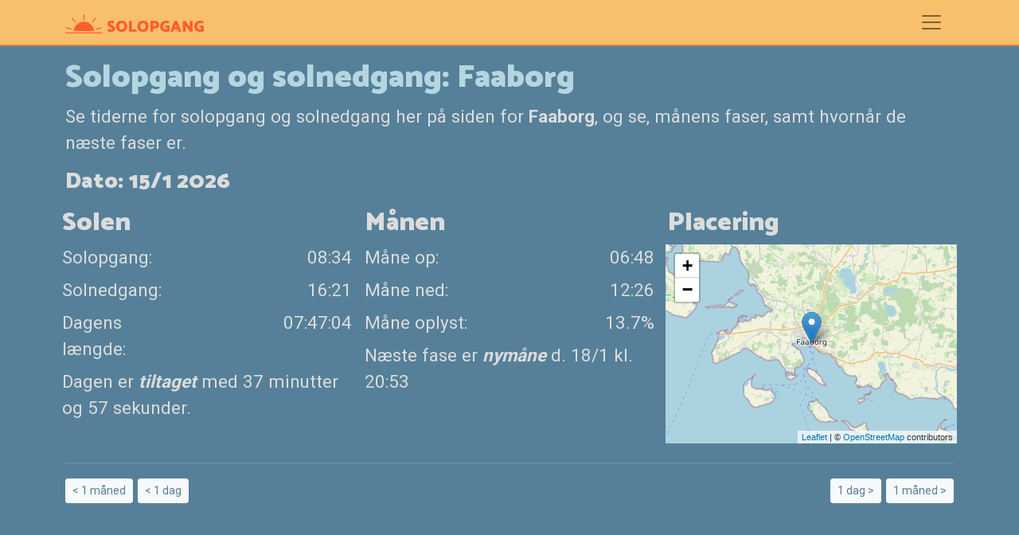

--- FILE ---
content_type: text/html; charset=UTF-8
request_url: https://solopgang.dk/steder/dk/faaborg
body_size: 3251
content:
<!DOCTYPE html>
<html lang="en">
<head>
    <title>Solopgang for udvalgte byer i Danmark  | Faaborg | solopgang.dk</title>
    <meta charset="utf-8">
    <meta name="viewport" content="width=device-width, initial-scale=1">
    <meta name="title" content="Solopgang for udvalgte byer i Danmark  | Faaborg | solopgang.dk" />
    <meta name="keywords" content="solopgang, solnedgang, danmark, grønland, færøerne" />
    <meta name="description" content="Solopgang for Faaborg, Danmark" />
    <meta property="og:image" content="https://solopgang.dk/assets/images/og_solopgang_amager.jpg" />
    <meta property="og:image" content="https://solopgang.dk/assets/images/og_solopgang_screendump.png" />
    <!-- favicons -->
    <link rel="apple-touch-icon" sizes="180x180" href="/ico/apple-touch-icon.png">
    <link rel="icon" type="image/png" sizes="32x32" href="/ico/favicon-32x32.png">
    <link rel="icon" type="image/png" sizes="16x16" href="/ico/favicon-16x16.png">
    <link rel="manifest" href="/ico/site.webmanifest">
    <link rel="shortcut icon" href="/ico/favicon.ico">
    <meta name="msapplication-TileColor" content="#da532c">
    <meta name="msapplication-config" content="/ico/browserconfig.xml">
    <meta name="theme-color" content="#ff5c32">
    <!-- favicons end -->
    <!-- Bootstrap CSS -->
    <link href="https://cdn.jsdelivr.net/npm/bootstrap@5.1.3/dist/css/bootstrap.min.css" rel="stylesheet" crossorigin="anonymous">
    <!-- Additional CSS Files -->
    <link rel="stylesheet" href="/assets/css/solopgang.css">
    <link rel="stylesheet" href="https://unpkg.com/leaflet@1.7.1/dist/leaflet.css" />
    <script src="https://unpkg.com/leaflet@1.7.1/dist/leaflet.js"></script>
</head>
<body>
<header>
    <!-- Navigation -->
    <nav class="navbar">
        <div class="container">
            <!-- <a class="navbar-brand" href="/" title="Til forsiden"><img src="/assets/images/solopgang_logo.png" height="24"></a> -->
            <a class="navbar-brand" href="/" title="Til forsiden"><img src="/assets/images/logo_orange.png" height="24" alt="Logo - orange sol" /></a>
            <label class="navbar-toggler" data-bs-toggle="offcanvas" data-bs-target="#siteMenu" aria-controls="siteMenu">
                <span class="navbar-toggler-icon"></span>
            </label>
            <div class="offcanvas offcanvas-end menu-content" tabindex="-1" id="siteMenu" aria-labelledby="siteMenuLabel">
                <div class="offcanvas-header">
                    <h5 class="offcanvas-title" id="siteMenuLabel">
                        <!-- <img src="/assets/images/solopgang_logo_grey.png" height="24"> -->
                        <img src="/assets/images/logo_grey.png" height="24" alt="Logo - grå sol" />
                    </h5>
                    <button type="button" class="btn-close text-reset" data-bs-dismiss="offcanvas" aria-label="Luk menu"></button>
                </div>
                <div class="offcanvas-body">
                    <!-- 55.09511 -->
                    <!-- 10.242261 -->
                    <button type="submit" id="btn_near_submit_menu" class="btn btn-primary btn_near_submit" onclick="javascript:getNearest();">Find nærmeste sted <img src="/assets/images/navigation.png" alt="Find sted"></button>

                    <hr/>

                    <h4>Solen</h4>

                    <ul class="navbar-nav">
                        <li><a class='none' href='/steder'>Udvalgte byer</a></li>
                    </ul>

                    <ul class="navbar-nav">
                        <li class="nav-item"><a class='none' href='/solopgang'>Solopgang</a></li>
                        <li class="nav-item"><a class='none' href='/solnedgang'>Solnedgang</a></li>
                        <li class="nav-item"><a class='none' href='/efteraarsjaevndogn'>Efterårsjævndøgn</a></li>
                        <li class="nav-item"><a class='none' href='/foraarsjaevndogn'>Vinterjævndøgn</a></li>
                        <li class="nav-item"><a class='none' href='/sommersolhverv'>Sommersolhverv</a></li>
                        <li class="nav-item"><a class='none' href='/vintersolhverv'>Vintersolhverv</a></li>
                    </ul>

                    <hr/>
                    <h4>Månen</h4>
                    <h4><a class='none' href='/maanefaser'>Månefaser</a></h4>
                </div>
            </div>
        </div>
    </nav>
</header>
<main>
    <div class="container">


<h1>Solopgang og solnedgang: Faaborg</h1>

<p>
Se tiderne for solopgang og solnedgang her på siden for <b>Faaborg</b>, og se, månens faser, samt hvornår de næste faser er.<br/>
</p>


<h3>Dato: 15/1 2026</h3>
<div class="row">
    <div class="col-lg-4 col-xl-4 col-md-12 col-sm-12 p-2">
        <div class="row">
            <div class="col-12"><h2>Solen</h2></div>
        </div>
        <div class="row mb-2">
            <div class="col-5">Solopgang:</div>
            <div class="col-7 text-end">08:34</div>
        </div>
        <div class="row mt-2 mb-2">
            <div class="col-5">Solnedgang:</div>
            <div class="col-7 text-end">16:21</div>
        </div>
        <div class="row mt-2 mb-2">
            <div class="col-5">Dagens længde:</div>
            <div class="col-7 text-end">07:47:04</div>
        </div>
        <div class="row mt-2 mb-2">
            <div class="col-12">Dagen er <b><em>tiltaget</em></b> med 37 minutter og 57 sekunder.</div>
        </div>
    </div>

    <div class="col-lg-4 col-xl-4 col-md-12 col-sm-12 p-2">
        <div class="row">
            <div class="col-12"><h2>Månen</h2></div>
        </div>
        <div class="row mb-2">
            <div class="col-5">Måne op:</div>
            <div class="col-7 text-end padding-right-sm">06:48</div>
        </div>
        <div class="row mt-2 mb-2">
            <div class="col-5">Måne ned:</div>
            <div class="col-7 text-end padding-right-sm">12:26</div>
        </div>
        <div class="row mt-2 mb-2">
            <div class="col-5">Måne oplyst:</div>
            <div class="col-7 text-end padding-right-sm">13.7%</div>
        </div>
        <div class="row mt-2 mb-2">
            <div class="col-12">Næste fase er <b><em><span data-bs-html="true" data-bs-toggle="tooltip" data-bs-placement="top" title="<img src='/assets/images/moonphase_0.png' width='16' />&nbsp;<b>Nymåne</b><br/>Nymåne - hvor månen ligger mellem jorden og solen, og dens synlige side derfor ikke er oplyst af solen.">nymåne</span></em></b> d. 18/1 kl. 20:53</div>
        </div>
    </div>

    <div class="col-lg-4 col-xl-4 col-md-12 col-sm-12 p-2">
        <div class="row  ml-4 mr-4 pl-4 pr-4">
            <div class="col-12"><h2 title="Tidszone: Europe/Copenhagen">Placering</h2></div>
            <div id="map_container">
                <div id="where_map"></div>
            </div>
         </div>
    </div>
</div>
<hr/>
<script>
var street = L.tileLayer('https://{s}.tile.openstreetmap.org/{z}/{x}/{y}.png', {
    attribution: '&copy; <a href="https://www.openstreetmap.org/copyright">OpenStreetMap</a> contributors'
}), satellite = L.tileLayer('https://server.arcgisonline.com/ArcGIS/rest/services/World_Imagery/MapServer/tile/{z}/{y}/{x}', {
    attribution : 'Tiles &copy; Esri &mdash; Source: Esri, i-cubed, USDA, USGS, AEX, GeoEye, Getmapping, Aerogrid, IGN, IGP, UPR-EGP, and the GIS User Community'
});
var map_layers = {
    "Kort": street,
    "Satellit": satellite
};
var where_map = L.map('where_map', {
    center: [55.0951, 10.24226],
    zoom: 10,
    layers: [street]
});


var marker = L.marker([55.0951, 10.24226],{
    draggable: true
}).addTo(where_map);

marker.on("drag", function(e) {
    var marker = e.target;
    var position = marker.getLatLng();
    where_map.panTo(new L.LatLng(position.lat.toFixed(4), position.lng.toFixed(4)));
});

marker.on("dragend", function(e) {
    var marker = e.target;
    var position = marker.getLatLng();
    //where_map.panTo(new L.LatLng(position.lat, position.lng));
    location.href = '/find/' + position.lat.toFixed(4) + '/'    + position.lng.toFixed(4);
});

marker.bindPopup('Træk markøren rundt for at se solopgang for et andet sted');


</script>

<div class="row">
    <div class="col-6">
        <a href='/steder/dk/faaborg/2025-12-15' class='btn btn-light btn-sm btn-none' rel='nofollow'>&lt; 1 måned</a>
        <a href='/steder/dk/faaborg/2026-01-14' class='btn btn-light btn-sm btn-none' rel='nofollow'>&lt; 1 dag</a>
    </div>
    <div class="col-6 text-end">
        <a href='/steder/dk/faaborg/2026-01-16' class='btn btn-light btn-sm btn-none' rel='nofollow'>1 dag &gt;</a>
        <a href='/steder/dk/faaborg/2026-02-15' class='btn btn-light btn-sm btn-none' rel='nofollow'>1 måned &gt;</a>
    </div>
</div>

<br/>
<p><b>Tip:</b> Træk i markøren på kortet, for at se data for lige præcis det sted du vil - eller find din by, fra en række udvalgte byer via menuen øverst til højre.</p>


<script type="application/ld+json">
{
    "@context": "https://schema.org",
    "@type": "FAQPage",
    "mainEntity": [
        {
            "@type": "Question",
            "name": "Hvornår er solen op i Faaborg?",
            "acceptedAnswer": {
                "@type": "Answer",
                "text": "Solen står i dag (15/1 2026) op kl. 08:34 i Faaborg"
            }
       },{
           "@type": "Question",
           "name": "Hvornår går solen ned i Faaborg?",
           "acceptedAnswer": {
               "@type": "Answer",
               "text": "Solen går ned i dag (15/1 2026) op kl. 16:21 i Faaborg"
           }
      },{
          "@type": "Question",
          "name": "Hvornår står månen op i Faaborg?",
          "acceptedAnswer": {
              "@type": "Answer",
              "text": "Månen står op i dag (15/1 2026) kl. 06:48 i Faaborg"
          }
     },{
         "@type": "Question",
         "name": "Hvornår går månen ned i Faaborg?",
         "acceptedAnswer": {
             "@type": "Answer",
             "text": "Månen går ned i dag (15/1 2026) kl. 12:26 i Faaborg"
         }
     }
]}
</script>


</div><!-- container -->
</main>
<footer>
    <div class="container">
        <div class='row'>
            <div class='col-12'>
                &copy; <a href='//tlib.dk/' target='_blank'>lwd</a> 2026 - <a href='/om'>Om siden</a> - <a href="javascript:googlefc.callbackQueue.push(googlefc.showRevocationMessage)">Cookies</a>
            </div>
        </div>
    </div>
</footer>

.

<script src="https://cdn.jsdelivr.net/npm/bootstrap@5.1.3/dist/js/bootstrap.bundle.min.js" crossorigin="anonymous"></script>
<script src="/assets/js/site.js"></script>
<script>
var tooltipTriggerList = [].slice.call(document.querySelectorAll('[data-bs-toggle="tooltip"]'))
var tooltipList = tooltipTriggerList.map(function (tooltipTriggerEl) {
    return new bootstrap.Tooltip(tooltipTriggerEl)
});
</script>
<!-- Global site tag (gtag.js) - Google Analytics -->
<script async src="https://www.googletagmanager.com/gtag/js?id=G-M8V7TDYC87"></script>
<script>
  window.dataLayer = window.dataLayer || [];
  function gtag(){dataLayer.push(arguments);}
  gtag('js', new Date());

  gtag('config', 'G-M8V7TDYC87');
</script>
<script async src="https://pagead2.googlesyndication.com/pagead/js/adsbygoogle.js?client=ca-pub-6640999112055383"
     crossorigin="anonymous"></script>
</body>
</html>


--- FILE ---
content_type: text/html; charset=utf-8
request_url: https://www.google.com/recaptcha/api2/aframe
body_size: 265
content:
<!DOCTYPE HTML><html><head><meta http-equiv="content-type" content="text/html; charset=UTF-8"></head><body><script nonce="D4cCu4gkccs7lh7GXhB3mw">/** Anti-fraud and anti-abuse applications only. See google.com/recaptcha */ try{var clients={'sodar':'https://pagead2.googlesyndication.com/pagead/sodar?'};window.addEventListener("message",function(a){try{if(a.source===window.parent){var b=JSON.parse(a.data);var c=clients[b['id']];if(c){var d=document.createElement('img');d.src=c+b['params']+'&rc='+(localStorage.getItem("rc::a")?sessionStorage.getItem("rc::b"):"");window.document.body.appendChild(d);sessionStorage.setItem("rc::e",parseInt(sessionStorage.getItem("rc::e")||0)+1);localStorage.setItem("rc::h",'1768433404763');}}}catch(b){}});window.parent.postMessage("_grecaptcha_ready", "*");}catch(b){}</script></body></html>

--- FILE ---
content_type: text/css
request_url: https://solopgang.dk/assets/css/solopgang.css
body_size: 499
content:
@import url('https://fonts.googleapis.com/css2?family=Roboto:wght@900&display=swap');
@import url('https://fonts.googleapis.com/css2?family=Catamaran:wght@900&family=Roboto:wght@400;500;700;900&display=swap');

body {
    font-family: 'Roboto', sans-serif !important;
    /*font-family: 'Catamaran', sans-serif !important; */
}

h1, h2, h3 {
    font-weight: 900 !important;
    font-family: 'Catamaran', sans-serif !important;
}

.navbar-brand {
    color: #D98545;
}

nav {
    background-color: #F9C06B !important;
    border-bottom: solid 2px #D98545;
}

body {
    background-color: #568099 !important;
    font-size: 140%;
    color: #dcdcdc;
}

a:link { color: #ffebcd; }
a:active { color: #ffebcd; }
a:hover { color: #cbf7ff; }
a:visited { color: #ed992a; }
a.none { color: #dcdcdc !important; }
a.btn-none { color: #568099 !important; }

footer {
    margin-top: 50px !important;
    font-size: 80%;
}

h1 {
    color: #b5d6e0;
}

main {
    padding-top: 1rem;
}

.navbar-toggler-icon {
    background-image: url("data:image/svg+xml,%3csvg xmlns='http://www.w3.org/2000/svg' width='30' height='30' viewBox='0 0 30 30'%3e%3cpath stroke='rgba(0, 0, 0, 0.5)' stroke-linecap='round' stroke-miterlimit='10' stroke-width='2' d='M4 7h22M4 15h22M4 23h22'/%3e%3c/svg%3e");
}

.menu-content {
    background-color: #8DA398;
    background-color: #9aaebb;
}

.tooltip-inner {
    color: #efefef !important;
    /* background-color: #8bb5cf; */
    background-color: #9aaebb !important;
}

.bs-tooltip-top .tooltip-arrow::before, .bs-tooltip-auto[data-popper-placement^=top] .tooltip-arrow::before {
    border-top-color: #8bb5cf;
}

.bs-tooltip-end .tooltip-arrow::before, .bs-tooltip-auto[data-popper-placement^=right] .tooltip-arrow::before {
    border-right-color: #8bb5cf;
}

.bs-tooltip-bottom .tooltip-arrow::before, .bs-tooltip-auto[data-popper-placement^=bottom] .tooltip-arrow::before {
    border-bottom-color: #8bb5cf;
}

.bs-tooltip-start .tooltip-arrow::before, .bs-tooltip-auto[data-popper-placement^=left] .tooltip-arrow::before {
    border-left-color: #8bb5cf;
}


#where_map {
    height: 250px;
    width: 100%;
    padding-left: 10px;
}
#map_container {
    padding-left: 10px;
}